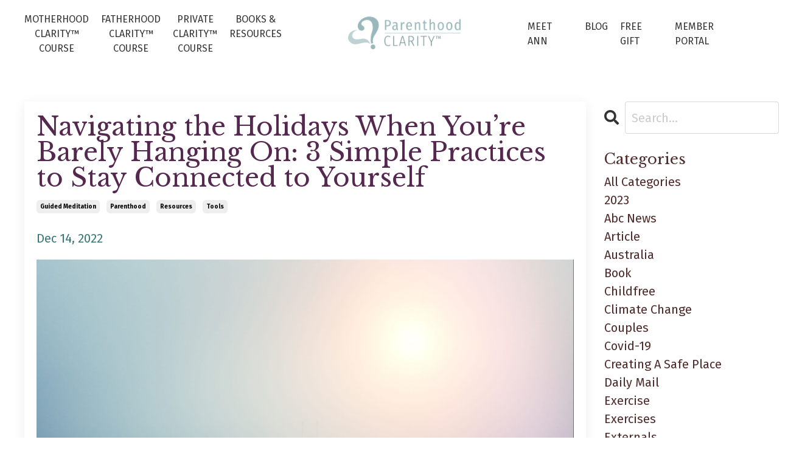

--- FILE ---
content_type: text/html; charset=utf-8
request_url: https://www.motherhoodisitforme.com/blog/navigating-the-holidays-when-you-re-barely-hanging-on-3-simple-practices-to-stay-connected-to-yourself
body_size: 10378
content:
<!doctype html>
<html lang="en">
  <head>
    
              <meta name="csrf-param" content="authenticity_token">
              <meta name="csrf-token" content="d9LBHWfU9/v6H8uCvVQVfGmmfMgq6aa8Gvo2N3qpAD7wW40dM+TPgVhjRzVCo9MlbF55sLmuIG8oC0xA+HTEnw==">
            
    <title>
      
        Navigating the Holidays When You’re Barely Hanging On: 3 Simple Practices to Stay Connected to Yourself
      
    </title>
    <meta charset="utf-8" />
    <meta http-equiv="x-ua-compatible" content="ie=edge, chrome=1">
    <meta name="viewport" content="width=device-width, initial-scale=1, shrink-to-fit=no">
    
    <meta property="og:type" content="website">
<meta property="og:url" content="https://www.motherhoodisitforme.com/blog/navigating-the-holidays-when-you-re-barely-hanging-on-3-simple-practices-to-stay-connected-to-yourself">
<meta name="twitter:card" content="summary_large_image">

<meta property="og:title" content="Navigating the Holidays When You’re Barely Hanging On: 3 Simple Practices to Stay Connected to Yourself">
<meta name="twitter:title" content="Navigating the Holidays When You’re Barely Hanging On: 3 Simple Practices to Stay Connected to Yourself">



<meta property="og:image" content="https://kajabi-storefronts-production.kajabi-cdn.com/kajabi-storefronts-production/file-uploads/blogs/2147505289/images/ded808c-a407-ff6d-62e-850d62c613b_iStock-497117606_2_.jpg">
<meta name="twitter:image" content="https://kajabi-storefronts-production.kajabi-cdn.com/kajabi-storefronts-production/file-uploads/blogs/2147505289/images/ded808c-a407-ff6d-62e-850d62c613b_iStock-497117606_2_.jpg">


    
      <link href="https://kajabi-storefronts-production.kajabi-cdn.com/kajabi-storefronts-production/themes/2150170949/settings_images/vIOSi2OeSXOdSHs3tNkI_Ann_Davidman_Logo_Heart_FA.png?v=2" rel="shortcut icon" />
    
    <link rel="canonical" href="https://www.motherhoodisitforme.com/blog/navigating-the-holidays-when-you-re-barely-hanging-on-3-simple-practices-to-stay-connected-to-yourself" />

    <!-- Google Fonts ====================================================== -->
    
      <link href="//fonts.googleapis.com/css?family=Fira+Sans:400,700,400italic,700italic|Libre+Baskerville:400,700,400italic,700italic" rel="stylesheet" type="text/css">
    

    <!-- Kajabi CSS ======================================================== -->
    <link rel="stylesheet" media="screen" href="https://kajabi-app-assets.kajabi-cdn.com/assets/core-0d125629e028a5a14579c81397830a1acd5cf5a9f3ec2d0de19efb9b0795fb03.css" />

    

    <link rel="stylesheet" href="https://use.fontawesome.com/releases/v5.15.2/css/all.css" crossorigin="anonymous">

    <link rel="stylesheet" media="screen" href="https://kajabi-storefronts-production.kajabi-cdn.com/kajabi-storefronts-production/themes/2150170949/assets/styles.css?1768002134118964" />

    <!-- Customer CSS ====================================================== -->
    <link rel="stylesheet" media="screen" href="https://kajabi-storefronts-production.kajabi-cdn.com/kajabi-storefronts-production/themes/2150170949/assets/overrides.css?1768002134118964" />
    <style>
  /* Custom CSS Added Via Theme Settings */
  /* CSS Overrides go here */
</style>


    <!-- Kajabi Editor Only CSS ============================================ -->
    

    <!-- Header hook ======================================================= -->
    <link rel="alternate" type="application/rss+xml" title="Blog" href="https://www.motherhoodisitforme.com/blog.rss" /><script type="text/javascript">
  var Kajabi = Kajabi || {};
</script>
<script type="text/javascript">
  Kajabi.currentSiteUser = {
    "id" : "-1",
    "type" : "Guest",
    "contactId" : "",
  };
</script>
<script type="text/javascript">
  Kajabi.theme = {
    activeThemeName: "Emilia",
    previewThemeId: null,
    editor: false
  };
</script>
<meta name="turbo-prefetch" content="false">
<!-- Google tag (gtag.js) -->
<script async src="https://www.googletagmanager.com/gtag/js?id=AW-10880932877"></script>
<script>
  window.dataLayer = window.dataLayer || [];
  function gtag(){dataLayer.push(arguments);}
  gtag('js', new Date());
  gtag('config', 'AW-10880932877');
</script>
<!-- Hotjar Tracking Code for Ann Davidman, MFT -->
<script>
    (function(h,o,t,j,a,r){
        h.hj=h.hj||function(){(h.hj.q=h.hj.q||[]).push(arguments)};
        h._hjSettings={hjid:5171138,hjsv:6};
        a=o.getElementsByTagName('head')[0];
        r=o.createElement('script');r.async=1;
        r.src=t+h._hjSettings.hjid+j+h._hjSettings.hjsv;
        a.appendChild(r);
    })(window,document,'https://static.hotjar.com/c/hotjar-','.js?sv=');
</script><script async src="https://www.googletagmanager.com/gtag/js?id=G-XCV066PE7Z"></script>
<script>
  window.dataLayer = window.dataLayer || [];
  function gtag(){dataLayer.push(arguments);}
  gtag('js', new Date());
  gtag('config', 'G-XCV066PE7Z');
</script>
<style type="text/css">
  #editor-overlay {
    display: none;
    border-color: #2E91FC;
    position: absolute;
    background-color: rgba(46,145,252,0.05);
    border-style: dashed;
    border-width: 3px;
    border-radius: 3px;
    pointer-events: none;
    cursor: pointer;
    z-index: 10000000000;
  }
  .editor-overlay-button {
    color: white;
    background: #2E91FC;
    border-radius: 2px;
    font-size: 13px;
    margin-inline-start: -24px;
    margin-block-start: -12px;
    padding-block: 3px;
    padding-inline: 10px;
    text-transform:uppercase;
    font-weight:bold;
    letter-spacing:1.5px;

    left: 50%;
    top: 50%;
    position: absolute;
  }
</style>
<script src="https://kajabi-app-assets.kajabi-cdn.com/vite/assets/track_analytics-999259ad.js" crossorigin="anonymous" type="module"></script><link rel="modulepreload" href="https://kajabi-app-assets.kajabi-cdn.com/vite/assets/stimulus-576c66eb.js" as="script" crossorigin="anonymous">
<link rel="modulepreload" href="https://kajabi-app-assets.kajabi-cdn.com/vite/assets/track_product_analytics-9c66ca0a.js" as="script" crossorigin="anonymous">
<link rel="modulepreload" href="https://kajabi-app-assets.kajabi-cdn.com/vite/assets/stimulus-e54d982b.js" as="script" crossorigin="anonymous">
<link rel="modulepreload" href="https://kajabi-app-assets.kajabi-cdn.com/vite/assets/trackProductAnalytics-3d5f89d8.js" as="script" crossorigin="anonymous">      <script type="text/javascript">
        if (typeof (window.rudderanalytics) === "undefined") {
          !function(){"use strict";window.RudderSnippetVersion="3.0.3";var sdkBaseUrl="https://cdn.rudderlabs.com/v3"
          ;var sdkName="rsa.min.js";var asyncScript=true;window.rudderAnalyticsBuildType="legacy",window.rudderanalytics=[]
          ;var e=["setDefaultInstanceKey","load","ready","page","track","identify","alias","group","reset","setAnonymousId","startSession","endSession","consent"]
          ;for(var n=0;n<e.length;n++){var t=e[n];window.rudderanalytics[t]=function(e){return function(){
          window.rudderanalytics.push([e].concat(Array.prototype.slice.call(arguments)))}}(t)}try{
          new Function('return import("")'),window.rudderAnalyticsBuildType="modern"}catch(a){}
          if(window.rudderAnalyticsMount=function(){
          "undefined"==typeof globalThis&&(Object.defineProperty(Object.prototype,"__globalThis_magic__",{get:function get(){
          return this},configurable:true}),__globalThis_magic__.globalThis=__globalThis_magic__,
          delete Object.prototype.__globalThis_magic__);var e=document.createElement("script")
          ;e.src="".concat(sdkBaseUrl,"/").concat(window.rudderAnalyticsBuildType,"/").concat(sdkName),e.async=asyncScript,
          document.head?document.head.appendChild(e):document.body.appendChild(e)
          },"undefined"==typeof Promise||"undefined"==typeof globalThis){var d=document.createElement("script")
          ;d.src="https://polyfill-fastly.io/v3/polyfill.min.js?version=3.111.0&features=Symbol%2CPromise&callback=rudderAnalyticsMount",
          d.async=asyncScript,document.head?document.head.appendChild(d):document.body.appendChild(d)}else{
          window.rudderAnalyticsMount()}window.rudderanalytics.load("2apYBMHHHWpiGqicceKmzPebApa","https://kajabiaarnyhwq.dataplane.rudderstack.com",{})}();
        }
      </script>
      <script type="text/javascript">
        if (typeof (window.rudderanalytics) !== "undefined") {
          rudderanalytics.page({"account_id":"2147556570","site_id":"2147567692"});
        }
      </script>
      <script type="text/javascript">
        if (typeof (window.rudderanalytics) !== "undefined") {
          (function () {
            function AnalyticsClickHandler (event) {
              const targetEl = event.target.closest('a') || event.target.closest('button');
              if (targetEl) {
                rudderanalytics.track('Site Link Clicked', Object.assign(
                  {"account_id":"2147556570","site_id":"2147567692"},
                  {
                    link_text: targetEl.textContent.trim(),
                    link_href: targetEl.href,
                    tag_name: targetEl.tagName,
                  }
                ));
              }
            };
            document.addEventListener('click', AnalyticsClickHandler);
          })();
        }
      </script>
<script>
!function(f,b,e,v,n,t,s){if(f.fbq)return;n=f.fbq=function(){n.callMethod?
n.callMethod.apply(n,arguments):n.queue.push(arguments)};if(!f._fbq)f._fbq=n;
n.push=n;n.loaded=!0;n.version='2.0';n.agent='plkajabi';n.queue=[];t=b.createElement(e);t.async=!0;
t.src=v;s=b.getElementsByTagName(e)[0];s.parentNode.insertBefore(t,s)}(window,
                                                                      document,'script','https://connect.facebook.net/en_US/fbevents.js');


fbq('init', '561335411896868');
fbq('track', "PageView");</script>
<noscript><img height="1" width="1" style="display:none"
src="https://www.facebook.com/tr?id=561335411896868&ev=PageView&noscript=1"
/></noscript>
<meta name='site_locale' content='en'><style type="text/css">
  /* Font Awesome 4 */
  .fa.fa-twitter{
    font-family:sans-serif;
  }
  .fa.fa-twitter::before{
    content:"𝕏";
    font-size:1.2em;
  }

  /* Font Awesome 5 */
  .fab.fa-twitter{
    font-family:sans-serif;
  }
  .fab.fa-twitter::before{
    content:"𝕏";
    font-size:1.2em;
  }
</style>
<link rel="stylesheet" href="https://cdn.jsdelivr.net/npm/@kajabi-ui/styles@1.0.4/dist/kajabi_products/kajabi_products.css" />
<script type="module" src="https://cdn.jsdelivr.net/npm/@pine-ds/core@3.14.0/dist/pine-core/pine-core.esm.js"></script>
<script nomodule src="https://cdn.jsdelivr.net/npm/@pine-ds/core@3.14.0/dist/pine-core/index.esm.js"></script>


  </head>

  <style>
  body {
    
      
    
  }
</style>

  <body id="encore-theme" class="background-unrecognized">
    


    <div id="section-header" data-section-id="header">

<style>
  /* Default Header Styles */
  .header {
    
      background-color: #FFFFFF;
    
    font-size: 16px;
  }
  .header a,
  .header a.link-list__link,
  .header a.link-list__link:hover,
  .header a.social-icons__icon,
  .header .user__login a,
  .header .dropdown__item a,
  .header .dropdown__trigger:hover {
    color: #343434;
  }
  .header .dropdown__trigger {
    color: #343434 !important;
  }
  /* Mobile Header Styles */
  @media (max-width: 767px) {
    .header {
      
      font-size: 16px;
    }
    
    .header .hamburger__slices .hamburger__slice {
      
        background-color: ;
      
    }
    
      .header a.link-list__link, .dropdown__item a, .header__content--mobile {
        text-align: left;
      }
    
    .header--overlay .header__content--mobile  {
      padding-bottom: 20px;
    }
  }
  /* Sticky Styles */
  
</style>

<div class="hidden">
  
    
  
    
  
    
  
  
  
  
</div>

<header class="header header--static    header--close-on-scroll" kjb-settings-id="sections_header_settings_background_color">
  <div class="hello-bars">
    
      
    
      
    
      
    
  </div>
  
    <div class="header__wrap">
      <div class="header__content header__content--desktop background-unrecognized">
        <div class="container header__container media justify-content-center">
          
            
                <style>
@media (min-width: 768px) {
  #block-1663853192686 {
    text-align: center;
  }
} 
</style>

<div id="block-1663853192686" class="header__block header__switch-content header__block--menu stretch" kjb-settings-id="sections_header_blocks_1663853192686_settings_stretch">
  <div class="link-list justify-content-center" kjb-settings-id="sections_header_blocks_1663853192686_settings_menu">
  
    <a class="link-list__link" href="https://www.motherhoodisitforme.com/motherhoodclaritycourse" >MOTHERHOOD CLARITY™ COURSE</a>
  
    <a class="link-list__link" href="https://www.motherhoodisitforme.com/fatherhood-clarity-course" >FATHERHOOD CLARITY™ COURSE</a>
  
    <a class="link-list__link" href="https://www.motherhoodisitforme.com/private-clarity-course" >PRIVATE CLARITY™ COURSE</a>
  
    <a class="link-list__link" href="https://www.motherhoodisitforme.com/books" >BOOKS & RESOURCES</a>
  
</div>

</div>

              
          
            
                <style>
@media (min-width: 768px) {
  #block-1555988494486 {
    text-align: center;
  }
} 
</style>

<div id="block-1555988494486" class="header__block header__block--logo header__block--show header__switch-content stretch" kjb-settings-id="sections_header_blocks_1555988494486_settings_stretch">
  <style>
  #block-1555988494486 {
    line-height: 1;
  }
  #block-1555988494486 .logo__image {
    display: block;
    width: 200px;
  }
  #block-1555988494486 .logo__text {
    color: ;
  }
</style>

<a class="logo" href="/">
  
    
      <img class="logo__image" src="https://kajabi-storefronts-production.kajabi-cdn.com/kajabi-storefronts-production/file-uploads/themes/2150170949/settings_images/346635d-41d1-c8c1-2736-d1e36854582_AD_Parenthood_Clarity_Logo_FINAL.png" kjb-settings-id="sections_header_blocks_1555988494486_settings_logo" alt="Header Logo" />
    
  
</a>

</div>

              
          
            
                <style>
@media (min-width: 768px) {
  #block-1663853666947 {
    text-align: left;
  }
} 
</style>

<div id="block-1663853666947" class="header__block header__switch-content header__block--menu stretch" kjb-settings-id="sections_header_blocks_1663853666947_settings_stretch">
  <div class="link-list justify-content-left" kjb-settings-id="sections_header_blocks_1663853666947_settings_menu">
  
    <a class="link-list__link" href="https://www.motherhoodisitforme.com/meet-ann" >MEET ANN</a>
  
    <a class="link-list__link" href="https://www.motherhoodisitforme.com/blog" >BLOG</a>
  
    <a class="link-list__link" href="https://www.motherhoodisitforme.com/sign-up-for-our-emails" >FREE GIFT</a>
  
    <a class="link-list__link" href="https://www.motherhoodisitforme.com/login" >MEMBER PORTAL</a>
  
</div>

</div>

              
          
          
            <div class="hamburger hidden--desktop" kjb-settings-id="sections_header_settings_hamburger_color">
              <div class="hamburger__slices">
                <div class="hamburger__slice hamburger--slice-1"></div>
                <div class="hamburger__slice hamburger--slice-2"></div>
                <div class="hamburger__slice hamburger--slice-3"></div>
                <div class="hamburger__slice hamburger--slice-4"></div>
              </div>
            </div>
          
        </div>
      </div>
      <div class="header__content header__content--mobile">
        <div class="header__switch-content header__spacer"></div>
      </div>
    </div>
  
</header>

</div>
    <main>
      <div data-dynamic-sections=blog_post><div id="section-1599688991346" data-section-id="1599688991346"><style>
  
  .blog-post-body {
    background-color: ;
  }
  .blog-post-body .sizer {
    padding-top: 40px;
    padding-bottom: 40px;
  }
  .blog-post-body .container {
    max-width: calc(1260px + 10px + 10px);
    padding-right: 10px;
    padding-left: 10px;
  }
  .blog-post-body__panel {
    background-color: #ffffff;
    border-color: ;
    border-radius: 4px;
    border-style: none;
    border-width: 25px ;
  }
  .blog-post-body__title {
    color:  !important;
  }
  .blog-post-body__date {
    color: ;
  }
  .tag {
    color: ;
    background-color: ;
  }
  .tag:hover {
    color: ;
    background-color: ;
  }
  .blog-post-body__content {
    color: ;
  }
  @media (min-width: 768px) {
    
    .blog-post-body .sizer {
      padding-top: 40px;
      padding-bottom: 40px;
    }
    .blog-post-body .container {
      max-width: calc(1260px + 0px + 40px);
      padding-right: 0px;
      padding-left: 40px;
    }
  }
</style>

<section class="blog-post-body " kjb-settings-id="sections_1599688991346_settings_background_color">
  <div class="sizer">
    
    <div class="container">
      <div class="row">
        
          <div class="col-lg-9">
        
          
            <div class="blog-post-body__panel box-shadow-medium background-light">
          
            
            <div class="blog-post-body__info">
              <h1 class="blog-post-body__title">Navigating the Holidays When You’re Barely Hanging On: 3 Simple Practices to Stay Connected to Yourself</h1>
              
                <span class="blog-post-body__tags" kjb-settings-id="sections_1599688991346_settings_show_tags">
                  
                    
                      <a class="tag" href="https://www.motherhoodisitforme.com/blog?tag=guided+meditation">guided meditation</a>
                    
                      <a class="tag" href="https://www.motherhoodisitforme.com/blog?tag=parenthood">parenthood</a>
                    
                      <a class="tag" href="https://www.motherhoodisitforme.com/blog?tag=resources">resources</a>
                    
                      <a class="tag" href="https://www.motherhoodisitforme.com/blog?tag=tools">tools</a>
                    
                  
                </span>
              
              
                <span class="blog-post-body__date" kjb-settings-id="sections_1599688991346_settings_show_date">Dec 14, 2022</span>
              
              
            </div>
            
              <div class="blog-post-body__media">
  
  
  
    
      <img src="https://kajabi-storefronts-production.kajabi-cdn.com/kajabi-storefronts-production/file-uploads/blogs/2147505289/images/ded808c-a407-ff6d-62e-850d62c613b_iStock-497117606_2_.jpg" alt="" />
    
  


</div>

            
            <div class="blog-post-body__content">
              <p><span style="font-weight: 400;">For many, this time of year feels exhilarating, exciting, rich, and full.&nbsp;</span></p>
<p><span style="font-weight: 400;">It&rsquo;s a time to reflect on and appreciate all you have.&nbsp;</span></p>
<p><span style="font-weight: 400;">Yet, if you&rsquo;re feeling fraught with the indecision of parenthood vs. remaining childfree, everything can feel more complex&hellip;&nbsp;</span></p>
<p><span style="font-weight: 400;">A simple request can feel intrusive. Answering a question can feel like you&rsquo;re giving more than you have to give.&nbsp;</span></p>
<p><span style="font-weight: 400;">When you&rsquo;re struggling, how can you hold on to what is true for you in the face of strong personalities and other people&rsquo;s judgments and opinions &mdash;&nbsp; when you can barely stay connected to yourself?&nbsp;</span></p>
<p><span style="font-weight: 400;">What if you&rsquo;re barely hanging on, or feeling depleted, or just down and out &mdash; and don&rsquo;t know how you&rsquo;re going to get through the next month in the face of other people&rsquo;s positive cheerfulness?&nbsp;</span></p>
<p><span style="font-weight: 400;">Many people try to fake feeling good or happy because it feels easier than setting a new boundary or facing the truth that you&rsquo;re not feeling so great this year.&nbsp;</span></p>
<p><span style="font-weight: 400;">The truth is, although the learning curve may hurt, </span><i><span style="font-weight: 400;">developing healthy boundaries</span></i><span style="font-weight: 400;"> is easier in the long run. I&rsquo;m here to help.</span></p>
<p>&nbsp;</p>
<h2 style="text-align: center;"><b>3 Practices to Stay Connected to Yourself<br /><br /></b></h2>
<p><b>1. Visualize yourself standing tall with a thick boundary drawn around the edges of you.&nbsp;</b></p>
<p><b><br /></b>Pick a color that feels good to you. Now close your eyes and really see yourself protected within that thick line drawn around you. <br /><br />Notice how nothing can get through or cross that thick line unless invited in by you. You are the manager in charge of who gets in. Whether you&rsquo;re able to do this or not, just <i><span style="font-weight: 400;">trying</span></i><span style="font-weight: 400;"> to see the image will help.&nbsp;<br /><br /></span>Having healthy boundaries means you know you&rsquo;re a separate human being from others. You want to be able to feel the point at which you end, and another person begins. Even if the people whom you&rsquo;ve felt merged with do not have healthy boundaries, you can still maintain them for yourself.&nbsp;</p>
<p>&nbsp;</p>
<p><b>2. Make a list of everything good about you.</b><span style="font-weight: 400;"> Read it out loud starting with the phrase, &ldquo;The following is absolutely true about me.&rdquo;&nbsp;<br /><br /></span>Part two of this list can include everything you wish you knew or felt about yourself. Begin reading that part of the list out loud, starting with the phrase, &ldquo;I desire to know the truth about the following&hellip;&rdquo; <br /><br />This list will help you identify where you might feel more vulnerable in the face of other people telling you what you should know or should do. This is where you want to take extra care of yourself.&nbsp;</p>
<p><span style="font-weight: 400;">&nbsp;</span></p>
<p><b>3. Have your response ready.</b></p>
<p>Of course, real-life interactions never allow us to stick to a script. Yet, it can be very helpful to reflect on how you&rsquo;ll respond to difficult questions during holiday gatherings. You can even practice in the mirror if you&rsquo;d like!<br /><br />For example, it&rsquo;s always okay to tell someone &ldquo;I&rsquo;m not available to have this discussion with you right now.&rdquo; Or&hellip;<br /><br /><b>Them: </b><span style="font-weight: 400;">&ldquo;When are you going to have kids? You would be a great mom/parent.&rdquo;<br /><br /></span><b>You:</b><span style="font-weight: 400;"> &ldquo;I hear you and I know you are trying to be helpful. Right now, your encouragement is not helpful to me. I am not available for this conversation. I promise to let you know when I want to hear all your thoughts about whether I should become a mom or not. The soonest I'll be available for this conversation will be next February or April or never, if then. The most helpful thing you can do for me right now is to say to me, &lsquo;I trust you'll sort out what is best for you. I'm here for you if you need my help.&rsquo;&rdquo;<br /><br /></span>When people are persistent, you might need to be a bit firmer.<br /><br /><b>You: </b><span style="font-weight: 400;">&ldquo;I need you to stop asking me about children. I do not want to discuss this with you right now.&rdquo; (You&rsquo;ll likely need to repeat this many times. </span><i><span style="font-weight: 400;">Repetition</span></i><span style="font-weight: 400;"> is the key here, not escalation.)&nbsp;</span></p>
<p><span style="font-weight: 400;">Having healthy boundaries in place means you&rsquo;ll need to grow the muscle of tolerating other people&rsquo;s disappointment. If necessary, you&rsquo;ll want to be able to say, &ldquo;I don&rsquo;t see it that way,&rdquo; or &ldquo;I respectfully disagree with you.&rdquo;&nbsp;</span></p>
<p><span style="font-weight: 400;">No one automatically deserves to know where you stand regarding choices you&rsquo;ve made, or are about to make, regarding children or living childfree. Certainly, it&rsquo;s your prerogative to share whatever you&rsquo;d like to share and with whom.&nbsp;</span></p>
<p><span style="font-weight: 400;">While this time of year can be difficult, please know you&rsquo;re not alone.&nbsp;</span></p>
<p><span style="font-weight: 400;">This holiday season and always, the most important practice of all is trusting your inner guidance. When your gut is tied into knots or you have an uneasy feeling in your body, it&rsquo;s trying to tell you something. </span><i><span style="font-weight: 400;">Listen to it.&nbsp;</span></i></p>
<p><span style="font-weight: 400;">Wishing you peace and healthy boundaries this holiday season and beyond.</span></p>
            </div>
            
            
            

          
            </div>
          
        </div>
        <style>
   .sidebar__panel {
     background-color: #ffffff;
     border-color: ;
     border-radius: 4px;
     border-style: none;
     border-width: 25px ;
   }
</style>

<div class="col-lg-3    ">
  <div class="sidebar" kjb-settings-id="sections_1599688991346_settings_show_sidebar">
    
      
        <div class="sidebar__block">
          
              <style>
  .sidebar-search__icon i {
    color: ;
  }
  .sidebar-search--1600295460576 ::-webkit-input-placeholder {
    color: ;
  }
  .sidebar-search--1600295460576 ::-moz-placeholder {
    color: ;
  }
  .sidebar-search--1600295460576 :-ms-input-placeholder {
    color: ;
  }
  .sidebar-search--1600295460576 :-moz-placeholder {
    color: ;
  }
  .sidebar-search--1600295460576 .sidebar-search__input {
    color: ;
  }
</style>

<div class="sidebar-search sidebar-search--1600295460576" kjb-settings-id="sections_1599688991346_blocks_1600295460576_settings_search_text">
  <form class="sidebar-search__form" action="/blog/search" method="get" role="search">
    <span class="sidebar-search__icon"><i class="fa fa-search"></i></span>
    <input class="form-control sidebar-search__input" type="search" name="q" placeholder="Search...">
  </form>
</div>

            
        </div>
      
        <div class="sidebar__block">
          
              <style>
  .sidebar-categories--1600295464514 {
    text-align: left;
  }
  .sidebar-categories--1600295464514 .sidebar-categories__title {
    color: #502c2c;
  }
  .sidebar-categories--1600295464514 .sidebar-categories__select {
    color: #502c2c !important;
  }
  .sidebar-categories--1600295464514 .sidebar-categories__link {
    color: #502c2c;
  }
  .sidebar-categories--1600295464514 .sidebar-categories__tag {
    color: #502c2c;
  }
</style>

<div class="sidebar-categories sidebar-categories--1600295464514">
  <p class="h5 sidebar-categories__title" kjb-settings-id="sections_1599688991346_blocks_1600295464514_settings_heading">Categories</p>
  
    <a class="sidebar-categories__link" href="/blog" kjb-settings-id="sections_1599688991346_blocks_1600295464514_settings_all_tags">All Categories</a>
    
      
        <a class="sidebar-categories__tag" href="https://www.motherhoodisitforme.com/blog?tag=2023">2023</a>
      
    
      
        <a class="sidebar-categories__tag" href="https://www.motherhoodisitforme.com/blog?tag=abc+news">abc news</a>
      
    
      
        <a class="sidebar-categories__tag" href="https://www.motherhoodisitforme.com/blog?tag=article">article</a>
      
    
      
        <a class="sidebar-categories__tag" href="https://www.motherhoodisitforme.com/blog?tag=australia">australia</a>
      
    
      
        <a class="sidebar-categories__tag" href="https://www.motherhoodisitforme.com/blog?tag=book">book</a>
      
    
      
        <a class="sidebar-categories__tag" href="https://www.motherhoodisitforme.com/blog?tag=childfree">childfree</a>
      
    
      
        <a class="sidebar-categories__tag" href="https://www.motherhoodisitforme.com/blog?tag=climate+change">climate change</a>
      
    
      
        <a class="sidebar-categories__tag" href="https://www.motherhoodisitforme.com/blog?tag=couples">couples</a>
      
    
      
        <a class="sidebar-categories__tag" href="https://www.motherhoodisitforme.com/blog?tag=covid-19">covid-19</a>
      
    
      
        <a class="sidebar-categories__tag" href="https://www.motherhoodisitforme.com/blog?tag=creating+a+safe+place">creating a safe place</a>
      
    
      
        <a class="sidebar-categories__tag" href="https://www.motherhoodisitforme.com/blog?tag=daily+mail">daily mail</a>
      
    
      
        <a class="sidebar-categories__tag" href="https://www.motherhoodisitforme.com/blog?tag=exercise">exercise</a>
      
    
      
        <a class="sidebar-categories__tag" href="https://www.motherhoodisitforme.com/blog?tag=exercises">exercises</a>
      
    
      
        <a class="sidebar-categories__tag" href="https://www.motherhoodisitforme.com/blog?tag=externals">externals</a>
      
    
      
        <a class="sidebar-categories__tag" href="https://www.motherhoodisitforme.com/blog?tag=fatherhood">fatherhood</a>
      
    
      
        <a class="sidebar-categories__tag" href="https://www.motherhoodisitforme.com/blog?tag=fatherhood+clarity+course">fatherhood clarity course</a>
      
    
      
        <a class="sidebar-categories__tag" href="https://www.motherhoodisitforme.com/blog?tag=fatherly">fatherly</a>
      
    
      
        <a class="sidebar-categories__tag" href="https://www.motherhoodisitforme.com/blog?tag=fear">fear</a>
      
    
      
        <a class="sidebar-categories__tag" href="https://www.motherhoodisitforme.com/blog?tag=features">features</a>
      
    
      
        <a class="sidebar-categories__tag" href="https://www.motherhoodisitforme.com/blog?tag=forging+a+path">forging a path</a>
      
    
      
        <a class="sidebar-categories__tag" href="https://www.motherhoodisitforme.com/blog?tag=gender+identity">gender identity</a>
      
    
      
        <a class="sidebar-categories__tag" href="https://www.motherhoodisitforme.com/blog?tag=guided+imagery">guided imagery</a>
      
    
      
        <a class="sidebar-categories__tag" href="https://www.motherhoodisitforme.com/blog?tag=guided+meditation">guided meditation</a>
      
    
      
        <a class="sidebar-categories__tag" href="https://www.motherhoodisitforme.com/blog?tag=guided+visualization">guided visualization</a>
      
    
      
        <a class="sidebar-categories__tag" href="https://www.motherhoodisitforme.com/blog?tag=helloflo">helloflo</a>
      
    
      
        <a class="sidebar-categories__tag" href="https://www.motherhoodisitforme.com/blog?tag=indecision">indecision</a>
      
    
      
        <a class="sidebar-categories__tag" href="https://www.motherhoodisitforme.com/blog?tag=inews">inews</a>
      
    
      
        <a class="sidebar-categories__tag" href="https://www.motherhoodisitforme.com/blog?tag=inner+self">inner self</a>
      
    
      
        <a class="sidebar-categories__tag" href="https://www.motherhoodisitforme.com/blog?tag=interview">interview</a>
      
    
      
        <a class="sidebar-categories__tag" href="https://www.motherhoodisitforme.com/blog?tag=lifehacker">lifehacker</a>
      
    
      
        <a class="sidebar-categories__tag" href="https://www.motherhoodisitforme.com/blog?tag=mantra">mantra</a>
      
    
      
        <a class="sidebar-categories__tag" href="https://www.motherhoodisitforme.com/blog?tag=meditation">meditation</a>
      
    
      
        <a class="sidebar-categories__tag" href="https://www.motherhoodisitforme.com/blog?tag=mel+magazine">mel magazine</a>
      
    
      
        <a class="sidebar-categories__tag" href="https://www.motherhoodisitforme.com/blog?tag=mentorship">mentorship</a>
      
    
      
        <a class="sidebar-categories__tag" href="https://www.motherhoodisitforme.com/blog?tag=mother%27s+day">mother's day</a>
      
    
      
        <a class="sidebar-categories__tag" href="https://www.motherhoodisitforme.com/blog?tag=motherhood">motherhood</a>
      
    
      
        <a class="sidebar-categories__tag" href="https://www.motherhoodisitforme.com/blog?tag=motherhood+clarity+course">motherhood clarity course</a>
      
    
      
        <a class="sidebar-categories__tag" href="https://www.motherhoodisitforme.com/blog?tag=new+york+times">new york times</a>
      
    
      
        <a class="sidebar-categories__tag" href="https://www.motherhoodisitforme.com/blog?tag=pandemic">pandemic</a>
      
    
      
        <a class="sidebar-categories__tag" href="https://www.motherhoodisitforme.com/blog?tag=parenthood">parenthood</a>
      
    
      
        <a class="sidebar-categories__tag" href="https://www.motherhoodisitforme.com/blog?tag=peace+and+calm">peace and calm</a>
      
    
      
        <a class="sidebar-categories__tag" href="https://www.motherhoodisitforme.com/blog?tag=podcast">podcast</a>
      
    
      
        <a class="sidebar-categories__tag" href="https://www.motherhoodisitforme.com/blog?tag=put+aside+your+externals">put aside your externals</a>
      
    
      
        <a class="sidebar-categories__tag" href="https://www.motherhoodisitforme.com/blog?tag=refinery29">refinery29</a>
      
    
      
        <a class="sidebar-categories__tag" href="https://www.motherhoodisitforme.com/blog?tag=resolution">resolution</a>
      
    
      
        <a class="sidebar-categories__tag" href="https://www.motherhoodisitforme.com/blog?tag=resources">resources</a>
      
    
      
        <a class="sidebar-categories__tag" href="https://www.motherhoodisitforme.com/blog?tag=seeking+clarity">seeking clarity</a>
      
    
      
        <a class="sidebar-categories__tag" href="https://www.motherhoodisitforme.com/blog?tag=sheknows">sheknows</a>
      
    
      
        <a class="sidebar-categories__tag" href="https://www.motherhoodisitforme.com/blog?tag=sierra">sierra</a>
      
    
      
        <a class="sidebar-categories__tag" href="https://www.motherhoodisitforme.com/blog?tag=stephanie+takyi">stephanie takyi</a>
      
    
      
        <a class="sidebar-categories__tag" href="https://www.motherhoodisitforme.com/blog?tag=tips">tips</a>
      
    
      
        <a class="sidebar-categories__tag" href="https://www.motherhoodisitforme.com/blog?tag=tools">tools</a>
      
    
      
        <a class="sidebar-categories__tag" href="https://www.motherhoodisitforme.com/blog?tag=vox">vox</a>
      
    
      
        <a class="sidebar-categories__tag" href="https://www.motherhoodisitforme.com/blog?tag=washington+post">washington post</a>
      
    
      
        <a class="sidebar-categories__tag" href="https://www.motherhoodisitforme.com/blog?tag=womenshistorymonth">womenshistorymonth</a>
      
    
  
</div>

            
        </div>
      
        <div class="sidebar__block">
          
              <style>
  .sidebar-recent-posts--1665067157090 {
    text-align: left;
  }
  .sidebar-recent-posts--1665067157090 .sidebar-recent-posts__heading {
    color: ;
  }
  .sidebar-recent-posts--1665067157090 .sidebar-recent-posts__title {
    color: ;
  }
  .sidebar-recent-posts--1665067157090 .tag {
    color: ;
    background-color: ;
  }
  .sidebar-recent-posts--1665067157090 .sidebar-recent-posts__date {
    color: ;
  }
</style>


<div class="sidebar-recent-posts sidebar-recent-posts--1665067157090">
  <p class="h5 sidebar-recent-posts__heading" kjb-settings-id="sections_1599688991346_blocks_1665067157090_settings_heading">Recent Posts</p>
  
    <div class="sidebar-recent-posts__item">
      <a class="h6 sidebar-recent-posts__title" href="/blog/how-to-stay-connected-to-yourself-as-you-navigate-the-holidays-plus-tips-on-how-to-respond-to-questions-about-parenthood">How to Stay Connected to Yourself as You Navigate The Holidays (Plus Tips on How to Respond to Questions About Parenthood)</a>
      
        <div class="sidebar-recent-posts__tags" kjb-settings-id="sections_1599688991346_blocks_1665067157090_settings_show_tags">
          
        </div>
      
      
        <span class="sidebar-recent-posts__date" kjb-settings-id="sections_1599688991346_blocks_1665067157090_settings_show_date">Nov 12, 2025</span>
      
    </div>
  
    <div class="sidebar-recent-posts__item">
      <a class="h6 sidebar-recent-posts__title" href="/blog/undecided-about-whether-to-become-a-parent-or-live-childfree-br-a-mentor-a-safe-space-can-help">Undecided About Whether to Become a Parent or Live Childfree? A Mentor + A Safe Space Can Help</a>
      
        <div class="sidebar-recent-posts__tags" kjb-settings-id="sections_1599688991346_blocks_1665067157090_settings_show_tags">
          
        </div>
      
      
        <span class="sidebar-recent-posts__date" kjb-settings-id="sections_1599688991346_blocks_1665067157090_settings_show_date">Aug 20, 2025</span>
      
    </div>
  
    <div class="sidebar-recent-posts__item">
      <a class="h6 sidebar-recent-posts__title" href="/blog/create-a-place-of-inner-serenity-with-ann-s-guided-visualization">Create a Place of Inner Serenity With Ann’s Guided Visualization</a>
      
        <div class="sidebar-recent-posts__tags" kjb-settings-id="sections_1599688991346_blocks_1665067157090_settings_show_tags">
          
        </div>
      
      
        <span class="sidebar-recent-posts__date" kjb-settings-id="sections_1599688991346_blocks_1665067157090_settings_show_date">Aug 05, 2025</span>
      
    </div>
  
</div>

            
        </div>
      
    
  </div>
</div>

      </div>
    </div>
  </div>
</section>

</div></div>
    </main>
    <div id="section-footer" data-section-id="footer">
<style>
  .footer {
    background-color: #ffffff;
  }
  .footer, .footer__block {
    font-size: 16px;
    color: #55294f;
  }
  .footer .logo__text {
    color: ;
  }
  .footer .link-list__links {
    width: 100%;
  }
  .footer a.link-list__link {
    color: #55294f;
  }
  .footer .link-list__link:hover {
    color: #55294f;
  }
  .copyright {
    color: #55294f;
  }
  @media (min-width: 768px) {
    .footer, .footer__block {
      font-size: 18px;
    }
  }
  .powered-by a {
    color: #ffffff !important;
  }
  
    .powered-by {
      text-align: center;
      padding-top: 0;
    }
  
</style>

<footer class="footer footer--stacked  background-light  " kjb-settings-id="sections_footer_settings_background_color">
  <div class="footer__content">
    <div class="container footer__container media">
      
        
            <div id="block-1663871671157" class="footer__block ">
  <span class="copyright" kjb-settings-id="sections_footer_blocks_1663871671157_settings_copyright" role="presentation">
  &copy; 2026 Ann Davidman
</span>

</div>

          
      
        
            




<style>
  /* flush setting */
  
  
  /* margin settings */
  #block-1665095981936, [data-slick-id="1665095981936"] {
    margin-top: 0px;
    margin-right: 0px;
    margin-bottom: 0px;
    margin-left: 0px;
  }
  #block-1665095981936 .block, [data-slick-id="1665095981936"] .block {
    /* border settings */
    border: 4px  black;
    border-radius: 4px;
    

    /* background color */
    
      background-color: ;
    
    /* default padding for mobile */
    
      padding: 20px;
    
    
      padding: 20px;
    
    
      
        padding: 20px;
      
    
    /* mobile padding overrides */
    
    
      padding-top: 0px;
    
    
      padding-right: 0px;
    
    
      padding-bottom: 0px;
    
    
      padding-left: 0px;
    
  }

  @media (min-width: 768px) {
    /* desktop margin settings */
    #block-1665095981936, [data-slick-id="1665095981936"] {
      margin-top: 0px;
      margin-right: 0px;
      margin-bottom: 0px;
      margin-left: 0px;
    }
    #block-1665095981936 .block, [data-slick-id="1665095981936"] .block {
      /* default padding for desktop  */
      
        padding: 30px;
      
      
        
          padding: 30px;
        
      
      /* desktop padding overrides */
      
      
        padding-top: 0px;
      
      
        padding-right: 0px;
      
      
        padding-bottom: 0px;
      
      
        padding-left: 0px;
      
    }
  }
  /* mobile text align */
  @media (max-width: 767px) {
    #block-1665095981936, [data-slick-id="1665095981936"] {
      text-align: center;
    }
  }
</style>



<div
  id="block-1665095981936"
  class="
  block-type--link_list
  text-left
  col-
  
  
  
  
  "
  
  data-reveal-event=""
  data-reveal-offset=""
  data-reveal-units=""
  
    kjb-settings-id="sections_footer_blocks_1665095981936_settings_width"
    >
  <div class="block
    box-shadow-
    "
    
      data-aos="-"
      data-aos-delay=""
      data-aos-duration=""
    
    >
    
    <style>
  #block-1665095981936 .link-list__title {
    color: ;
  }
  #block-1665095981936 .link-list__link {
    color: ;
  }
</style>



<div class="link-list link-list--row link-list--desktop-left link-list--mobile-center">
  
  <div class="link-list__links" kjb-settings-id="sections_footer_blocks_1665095981936_settings_menu">
    
      <a class="link-list__link" href="https://themotherhoodclaritycourse.mykajabi.com/mediainquiry"  target="_blank" rel="noopener" >Media Inquiries</a>
    
      <a class="link-list__link" href="https://themotherhoodclaritycourse.mykajabi.com/contactform"  target="_blank" rel="noopener" >Contact</a>
    
      <a class="link-list__link" href="https://themotherhoodclaritycourse.mykajabi.com/privacypolicy"  target="_blank" rel="noopener" >Disclaimer & Privacy Policy</a>
    
      <a class="link-list__link" href="https://www.motherhoodisitforme.com/sign-up-for-our-emails"  target="_blank" rel="noopener" >Free Gift </a>
    
  </div>
</div>

  </div>
</div>


          
      
    </div>
    
  <aside class="powered-by background-light">
    <div class="container">
      <a target="_blank" rel="nofollow noopener" href="https://app.kajabi.com/r/YBahuceh?powered_by=true">Powered by Kajabi</a>
    </div>
  </aside>


  </div>

</footer>

</div>
    <div id="section-exit_pop" data-section-id="exit_pop"><style>
  #exit-pop .modal__content {
    background: ;
  }
  
</style>






</div>
    <div id="section-two_step" data-section-id="two_step"><style>
  #two-step .modal__content {
    background: ;
  }
  
</style>

<div class="modal two-step" id="two-step" kjb-settings-id="sections_two_step_settings_two_step_edit">
  <div class="modal__content background-unrecognized">
    <div class="close-x">
      <div class="close-x__part"></div>
      <div class="close-x__part"></div>
    </div>
    <div class="modal__body row text- align-items-start justify-content-left">
      
         
              




<style>
  /* flush setting */
  
  
  /* margin settings */
  #block-1585757540189, [data-slick-id="1585757540189"] {
    margin-top: 0px;
    margin-right: 0px;
    margin-bottom: 0px;
    margin-left: 0px;
  }
  #block-1585757540189 .block, [data-slick-id="1585757540189"] .block {
    /* border settings */
    border: 4px none black;
    border-radius: 4px;
    

    /* background color */
    
    /* default padding for mobile */
    
    
    
    /* mobile padding overrides */
    
      padding: 0;
    
    
    
    
    
  }

  @media (min-width: 768px) {
    /* desktop margin settings */
    #block-1585757540189, [data-slick-id="1585757540189"] {
      margin-top: 0px;
      margin-right: 0px;
      margin-bottom: 0px;
      margin-left: 0px;
    }
    #block-1585757540189 .block, [data-slick-id="1585757540189"] .block {
      /* default padding for desktop  */
      
      
      /* desktop padding overrides */
      
        padding: 0;
      
      
      
      
      
    }
  }
  /* mobile text align */
  @media (max-width: 767px) {
    #block-1585757540189, [data-slick-id="1585757540189"] {
      text-align: ;
    }
  }
</style>



<div
  id="block-1585757540189"
  class="
  block-type--image
  text-
  col-12
  
  
  
  
  "
  
  data-reveal-event=""
  data-reveal-offset=""
  data-reveal-units=""
  
    kjb-settings-id="sections_two_step_blocks_1585757540189_settings_width"
    >
  <div class="block
    box-shadow-none
    "
    
      data-aos="-"
      data-aos-delay=""
      data-aos-duration=""
    
    >
    
    <style>
  #block-1585757540189 .block,
  [data-slick-id="1585757540189"] .block {
    display: flex;
    justify-content: flex-start;
  }
  #block-1585757540189 .image,
  [data-slick-id="1585757540189"] .image {
    width: 100%;
    overflow: hidden;
    
    border-radius: 4px;
    
  }
  #block-1585757540189 .image__image,
  [data-slick-id="1585757540189"] .image__image {
    width: 100%;
    
  }
  #block-1585757540189 .image__overlay,
  [data-slick-id="1585757540189"] .image__overlay {
    
      opacity: 0;
    
    background-color: #fff;
    border-radius: 4px;
    
  }
  
  #block-1585757540189 .image__overlay-text,
  [data-slick-id="1585757540189"] .image__overlay-text {
    color:  !important;
  }
  @media (min-width: 768px) {
    #block-1585757540189 .block,
    [data-slick-id="1585757540189"] .block {
        display: flex;
        justify-content: flex-start;
    }
    #block-1585757540189 .image__overlay,
    [data-slick-id="1585757540189"] .image__overlay {
      
        opacity: 0;
      
    }
    #block-1585757540189 .image__overlay:hover {
      opacity: 1;
    }
  }
  
</style>

<div class="image">
  
    
        <img class="image__image" src="https://kajabi-storefronts-production.kajabi-cdn.com/kajabi-storefronts-production/themes/2150170949/assets/placeholder.png?1768002134118964" kjb-settings-id="sections_two_step_blocks_1585757540189_settings_image" alt="" />
    
    
  
</div>

  </div>
</div>


            
      
         
              




<style>
  /* flush setting */
  
  
  /* margin settings */
  #block-1585757543890, [data-slick-id="1585757543890"] {
    margin-top: 0px;
    margin-right: 0px;
    margin-bottom: 0px;
    margin-left: 0px;
  }
  #block-1585757543890 .block, [data-slick-id="1585757543890"] .block {
    /* border settings */
    border: 4px none black;
    border-radius: 4px;
    

    /* background color */
    
    /* default padding for mobile */
    
    
    
    /* mobile padding overrides */
    
    
    
    
    
  }

  @media (min-width: 768px) {
    /* desktop margin settings */
    #block-1585757543890, [data-slick-id="1585757543890"] {
      margin-top: 0px;
      margin-right: 0px;
      margin-bottom: 0px;
      margin-left: 0px;
    }
    #block-1585757543890 .block, [data-slick-id="1585757543890"] .block {
      /* default padding for desktop  */
      
      
      /* desktop padding overrides */
      
      
      
      
      
    }
  }
  /* mobile text align */
  @media (max-width: 767px) {
    #block-1585757543890, [data-slick-id="1585757543890"] {
      text-align: center;
    }
  }
</style>



<div
  id="block-1585757543890"
  class="
  block-type--form
  text-center
  col-12
  
  
  
  
  "
  
  data-reveal-event=""
  data-reveal-offset=""
  data-reveal-units=""
  
    kjb-settings-id="sections_two_step_blocks_1585757543890_settings_width"
    >
  <div class="block
    box-shadow-none
    "
    
      data-aos="-"
      data-aos-delay=""
      data-aos-duration=""
    
    >
    
    








<style>
  #block-1585757543890 .form-btn {
    border-color: #502c2c;
    border-radius: 4px;
    background: #502c2c;
    color: #3a7777;
  }
  #block-1585757543890 .btn--outline {
    color: #502c2c;
    background: transparent;
  }
  #block-1585757543890 .disclaimer-text {
    font-size: 16px;
    margin-top: 1.25rem;
    margin-bottom: 0;
    color: #888;
  }
</style>



<div class="form">
  <div kjb-settings-id="sections_two_step_blocks_1585757543890_settings_text"><h4>Join Our Free Trial</h4>
<p>Get started today before this once in a lifetime opportunity expires.</p></div>
  
    
  
</div>

  </div>
</div>


          
      
    </div>
  </div>
</div>



</div>
    <!-- Javascripts ======================================================= -->
<script charset='ISO-8859-1' src='https://fast.wistia.com/assets/external/E-v1.js'></script>
<script charset='ISO-8859-1' src='https://fast.wistia.com/labs/crop-fill/plugin.js'></script>
<script src="https://kajabi-app-assets.kajabi-cdn.com/assets/encore_core-9ce78559ea26ee857d48a83ffa8868fa1d6e0743c6da46efe11250e7119cfb8d.js"></script>
<script src="https://kajabi-storefronts-production.kajabi-cdn.com/kajabi-storefronts-production/themes/2150170949/assets/scripts.js?1768002134118964"></script>



<!-- Customer JS ======================================================= -->
<script>
  /* Custom JS Added Via Theme Settings */
  /* Javascript code goes here */
</script>


  </body>
</html>

--- FILE ---
content_type: text/css; charset=utf-8
request_url: https://cdn.jsdelivr.net/npm/@kajabi-ui/styles@1.0.4/dist/kajabi_products/kajabi_products.css
body_size: 3403
content:
:root{--pine-border-width-none: 0px;--pine-border-width-thin: 1px;--pine-border-width-thick: 2px;--pine-border-width: var(--pine-border-width-thin);--pine-box-shadow-100: 0 1px 3px 0 rgba(0,0,0,.1), 0 1px 2px 0 rgba(0,0,0,.06);--pine-box-shadow-150: 0 4px 8px -2px rgba(0,0,0,.1), 0 2px 4px -2px rgba(0,0,0,.06);--pine-box-shadow-200: 0 12px 16px -4px rgba(0,0,0,.08), 0 4px 6px -2px rgba(0,0,0,.03);--pine-box-shadow-300: 0 20px 24px -4px rgba(0,0,0,.08), 0 8px 8px -4px rgba(0,0,0,.03);--pine-box-shadow-400: 0 24px 48px -12px rgba(0,0,0,.18);--pine-box-shadow-500: 0 32px 64px -12px rgba(0,0,0,.14);--pine-box-shadow-050: 0 1px 2px 0 rgba(0,0,0,.05);--pine-box-shadow: var(--pine-box-shadow-100);--pine-color-white: #ffffff;--pine-color-black: #000000;--pine-color-grey-100: #f8f8f8;--pine-color-grey-150: #f0f0f0;--pine-color-grey-200: #e4e4e4;--pine-color-grey-300: #d2d1d1;--pine-color-grey-400: #bbbab9;--pine-color-grey-500: #9b9a98;--pine-color-grey-600: #828180;--pine-color-grey-700: #6c6a69;--pine-color-grey-800: #4d4d4c;--pine-color-grey-900: #343332;--pine-color-grey-950: #1a1a19;--pine-color-grey-050: #fcfcfc;--pine-color-blue-100: #eff6ff;--pine-color-blue-150: #dbeafe;--pine-color-blue-200: #bfdbfe;--pine-color-blue-300: #93c5fd;--pine-color-blue-400: #60a5fa;--pine-color-blue-500: #3b82f6;--pine-color-blue-600: #2563eb;--pine-color-blue-700: #1d4ed8;--pine-color-blue-800: #1e40af;--pine-color-blue-900: #1e3a8a;--pine-color-blue-950: #172554;--pine-color-blue-050: #fafcff;--pine-color-green-100: #edfcf2;--pine-color-green-150: #d3f8df;--pine-color-green-200: #aaf0c4;--pine-color-green-300: #73e2a3;--pine-color-green-400: #3ccb7f;--pine-color-green-500: #16b364;--pine-color-green-600: #099250;--pine-color-green-700: #087443;--pine-color-green-800: #095c37;--pine-color-green-900: #084c2e;--pine-color-green-950: #052e1c;--pine-color-green-050: #fbfefc;--pine-color-red-100: #fef2f2;--pine-color-red-150: #fee2e2;--pine-color-red-200: #fecaca;--pine-color-red-300: #fca5a5;--pine-color-red-400: #f87171;--pine-color-red-500: #ef4444;--pine-color-red-600: #dc2626;--pine-color-red-700: #b91c1c;--pine-color-red-800: #991b1b;--pine-color-red-900: #7f1d1d;--pine-color-red-950: #450a0a;--pine-color-red-050: #fffafa;--pine-color-yellow-100: #fffbeb;--pine-color-yellow-150: #fff2c6;--pine-color-yellow-200: #fee589;--pine-color-yellow-300: #fed04b;--pine-color-yellow-400: #fdbb21;--pine-color-yellow-500: #f79a09;--pine-color-yellow-600: #db7204;--pine-color-yellow-700: #b64f07;--pine-color-yellow-800: #933d0d;--pine-color-yellow-900: #79330e;--pine-color-yellow-950: #461902;--pine-color-yellow-050: #fffefa;--pine-color-mercury-100: #fff4f1;--pine-color-mercury-150: #ffeae5;--pine-color-mercury-200: #fed4cd;--pine-color-mercury-300: #fdb1a4;--pine-color-mercury-400: #fb8271;--pine-color-mercury-500: #ff3e14;--pine-color-mercury-600: #f02006;--pine-color-mercury-700: #c71307;--pine-color-mercury-800: #9e110e;--pine-color-mercury-900: #7f120f;--pine-color-mercury-950: #450506;--pine-color-mercury-050: #fffbfa;--pine-color-purple-100: #eef1ff;--pine-color-purple-150: #e0e4ff;--pine-color-purple-200: #c7cdfe;--pine-color-purple-300: #a4acfd;--pine-color-purple-400: #8081f9;--pine-color-purple-500: #6b62f2;--pine-color-purple-600: #533be5;--pine-color-purple-700: #4f37cb;--pine-color-purple-800: #402fa4;--pine-color-purple-900: #372d82;--pine-color-purple-950: #221b4b;--pine-color-purple-050: #fafbff;--pine-color-forest-100: #effaf6;--pine-color-forest-150: #d9f2e7;--pine-color-forest-200: #b5e5d2;--pine-color-forest-300: #85d0b7;--pine-color-forest-400: #52b597;--pine-color-forest-500: #30997d;--pine-color-forest-600: #23856d;--pine-color-forest-700: #1a6253;--pine-color-forest-800: #174e43;--pine-color-forest-900: #144038;--pine-color-forest-950: #0a2420;--pine-color-forest-050: #fbfefd;--pine-color-lime-100: #f7fee7;--pine-color-lime-150: #ecfccb;--pine-color-lime-200: #d9f99d;--pine-color-lime-300: #bef264;--pine-color-lime-400: #a3e635;--pine-color-lime-500: #84cc16;--pine-color-lime-600: #65a30d;--pine-color-lime-700: #4d7c0f;--pine-color-lime-800: #3f6212;--pine-color-lime-900: #365314;--pine-color-lime-950: #1b290a;--pine-color-lime-050: #fdfffa;--pine-color-magenta-100: #fdf4ff;--pine-color-magenta-150: #fae8ff;--pine-color-magenta-200: #f5d0fe;--pine-color-magenta-300: #f0abfc;--pine-color-magenta-400: #e879f9;--pine-color-magenta-500: #d946ef;--pine-color-magenta-600: #c026d3;--pine-color-magenta-700: #a21caf;--pine-color-magenta-800: #86198f;--pine-color-magenta-900: #701a75;--pine-color-magenta-950: #4a044e;--pine-color-magenta-050: #fefaff;--pine-color-pink-100: #fdf2f8;--pine-color-pink-150: #fce7f3;--pine-color-pink-200: #fbcfe8;--pine-color-pink-300: #f9a8d4;--pine-color-pink-400: #f472b6;--pine-color-pink-500: #ec4899;--pine-color-pink-600: #db2777;--pine-color-pink-700: #be185d;--pine-color-pink-800: #9d174d;--pine-color-pink-900: #831843;--pine-color-pink-950: #500724;--pine-color-pink-050: #fffafa;--pine-color-salmon-100: #fff1f2;--pine-color-salmon-150: #ffe4e6;--pine-color-salmon-200: #fecdd3;--pine-color-salmon-300: #fda4af;--pine-color-salmon-400: #fb7185;--pine-color-salmon-500: #f43f5e;--pine-color-salmon-600: #e11d48;--pine-color-salmon-700: #be123c;--pine-color-salmon-800: #9f1239;--pine-color-salmon-900: #881337;--pine-color-salmon-950: #4c0519;--pine-color-salmon-050: #fffafa;--pine-color-sky-100: #f0f9ff;--pine-color-sky-150: #e0f2fe;--pine-color-sky-200: #bae6fd;--pine-color-sky-300: #7dd3fc;--pine-color-sky-400: #38bdf8;--pine-color-sky-500: #0ea5e9;--pine-color-sky-600: #0284c7;--pine-color-sky-700: #0369a1;--pine-color-sky-800: #075985;--pine-color-sky-900: #0c4a6e;--pine-color-sky-950: #082f49;--pine-color-sky-050: #fafdff;--pine-color-teal-100: #f0fdfa;--pine-color-teal-150: #ccfbf1;--pine-color-teal-200: #99f6e4;--pine-color-teal-300: #5eead4;--pine-color-teal-400: #2dd4bf;--pine-color-teal-500: #14b8a6;--pine-color-teal-600: #0d9488;--pine-color-teal-700: #0f766e;--pine-color-teal-800: #115e59;--pine-color-teal-900: #134e4a;--pine-color-teal-950: #042f2e;--pine-color-teal-050: #fbfefe;--pine-color-accent: var(--pine-color-purple-500);--pine-color-accent-disabled: var(--pine-color-purple-100);--pine-color-accent-hover: var(--pine-color-purple-600);--pine-color-background-app: var(--pine-color-grey-100);--pine-color-background-subtle: var(--pine-color-grey-100);--pine-color-background-muted: var(--pine-color-grey-150);--pine-color-background-inverse-app: var(--pine-color-grey-900);--pine-color-background-inverse-subtle: var(--pine-color-grey-800);--pine-color-background-inverse-muted: var(--pine-color-grey-700);--pine-color-background-inverse-container: var(--pine-color-black);--pine-color-background-inverse-inset: var(--pine-color-grey-950);--pine-color-background-container: var(--pine-color-white);--pine-color-background-container-disabled: var(--pine-color-grey-150);--pine-color-background-container-hover: var(--pine-color-grey-050);--pine-color-background-inset: var(--pine-color-grey-200);--pine-color-background-inset-emphasized: var(--pine-color-grey-300);--pine-color-border: var(--pine-color-grey-300);--pine-color-border-hover: var(--pine-color-grey-400);--pine-color-border-disabled: var(--pine-color-grey-200);--pine-color-border-active: var(--pine-color-grey-400);--pine-color-border-danger: var(--pine-color-red-600);--pine-color-border-danger-hover: var(--pine-color-red-700);--pine-color-border-subtle: var(--pine-color-grey-200);--pine-color-danger: var(--pine-color-red-600);--pine-color-danger-disabled: var(--pine-color-red-100);--pine-color-danger-hover: var(--pine-color-red-700);--pine-color-focus-ring: var(--pine-color-purple-300);--pine-color-focus-ring-danger: var(--pine-color-red-300);--pine-color-info: var(--pine-color-blue-500);--pine-color-info-disabled: var(--pine-color-blue-100);--pine-color-info-hover: var(--pine-color-blue-600);--pine-color-neutral: var(--pine-color-grey-500);--pine-color-neutral-disabled: var(--pine-color-grey-100);--pine-color-neutral-hover: var(--pine-color-grey-600);--pine-color-primary: var(--pine-color-grey-900);--pine-color-primary-disabled: var(--pine-color-grey-150);--pine-color-primary-hover: var(--pine-color-grey-950);--pine-color-secondary: var(--pine-color-white);--pine-color-secondary-disabled: var(--pine-color-white);--pine-color-secondary-hover: var(--pine-color-grey-050);--pine-color-success: var(--pine-color-green-500);--pine-color-success-disabled: var(--pine-color-green-100);--pine-color-success-hover: var(--pine-color-green-600);--pine-color-text: var(--pine-color-grey-900);--pine-color-text-hover: var(--pine-color-grey-950);--pine-color-text-disabled: var(--pine-color-grey-500);--pine-color-text-readonly: var(--pine-color-grey-700);--pine-color-text-active: var(--pine-color-grey-950);--pine-color-text-accent: var(--pine-color-purple-900);--pine-color-text-accent-disabled: var(--pine-color-purple-300);--pine-color-text-accent-hover: var(--pine-color-purple-950);--pine-color-text-danger: var(--pine-color-red-900);--pine-color-text-danger-disabled: var(--pine-color-red-300);--pine-color-text-danger-hover: var(--pine-color-red-950);--pine-color-text-info: var(--pine-color-blue-900);--pine-color-text-info-disabled: var(--pine-color-blue-300);--pine-color-text-info-hover: var(--pine-color-blue-950);--pine-color-text-label: var(--pine-color-grey-950);--pine-color-text-label-disabled: var(--pine-color-grey-500);--pine-color-text-label-readonly: var(--pine-color-grey-700);--pine-color-text-message: var(--pine-color-grey-800);--pine-color-text-message-danger: var(--pine-color-red-600);--pine-color-text-message-disabled: var(--pine-color-grey-600);--pine-color-text-neutral: var(--pine-color-grey-900);--pine-color-text-neutral-disabled: var(--pine-color-grey-600);--pine-color-text-neutral-hover: var(--pine-color-grey-950);--pine-color-text-placeholder: var(--pine-color-grey-600);--pine-color-text-placeholder-disabled: var(--pine-color-grey-400);--pine-color-text-primary: var(--pine-color-white);--pine-color-text-primary-disabled: var(--pine-color-grey-400);--pine-color-text-secondary: var(--pine-color-grey-800);--pine-color-text-secondary-disabled: var(--pine-color-grey-400);--pine-color-text-secondary-hover: var(--pine-color-grey-900);--pine-color-text-tertiary: var(--pine-color-grey-600);--pine-color-text-tertiary-disabled: var(--pine-color-grey-400);--pine-color-text-subtle: var(--pine-color-grey-500);--pine-color-text-subtle-disabled: var(--pine-color-grey-300);--pine-color-text-muted: var(--pine-color-grey-700);--pine-color-text-muted-disabled: var(--pine-color-grey-500);--pine-color-text-strong: var(--pine-color-grey-950);--pine-color-text-strong-disabled: var(--pine-color-grey-600);--pine-color-text-emphasis: var(--pine-color-black);--pine-color-text-inverse: var(--pine-color-grey-100);--pine-color-text-inverse-secondary: var(--pine-color-grey-150);--pine-color-text-inverse-tertiary: var(--pine-color-grey-300);--pine-color-text-inverse-emphasis: var(--pine-color-white);--pine-color-text-success: var(--pine-color-green-900);--pine-color-text-success-disabled: var(--pine-color-green-300);--pine-color-text-success-hover: var(--pine-color-green-950);--pine-color-text-warning: var(--pine-color-yellow-900);--pine-color-text-warning-disabled: var(--pine-color-yellow-300);--pine-color-text-warning-hover: var(--pine-color-yellow-950);--pine-color-warning: var(--pine-color-yellow-500);--pine-color-warning-disabled: var(--pine-color-yellow-100);--pine-color-warning-hover: var(--pine-color-yellow-600);--pine-color-icon: var(--pine-color-grey-700);--pine-color-icon-subtle: var(--pine-color-grey-500);--pine-color-icon-disabled: var(--pine-color-grey-400);--pine-color-icon-inverse: var(--pine-color-white);--pine-color-brand: var(--pine-color-grey-950);--pine-font-family-greet: "Greet Standard", "Inter", system-ui, "Segoe UI", "Roboto", "Ubuntu", sans-serif;--pine-font-family-greet-condensed: "Greet Condensed", "Inter", system-ui, "Segoe UI", "Roboto", "Ubuntu", sans-serif;--pine-font-family-inter: "Inter", system-ui, "Segoe UI", "Roboto", "Ubuntu", sans-serif;--pine-font-family-faire-sprig: "FAIRE Sprig";--pine-font-family-heading: var(--pine-font-family-greet);--pine-font-family-body: var(--pine-font-family-inter);--pine-font-size-100: 14px;--pine-font-size-116: 16px;--pine-font-size-128: 18px;--pine-font-size-142: 20px;--pine-font-size-157: 22px;--pine-font-size-171: 24px;--pine-font-size-185: 26px;--pine-font-size-200: 28px;--pine-font-size-214: 30px;--pine-font-size-228: 32px;--pine-font-size-242: 34px;--pine-font-size-257: 36px;--pine-font-size-271: 38px;--pine-font-size-285: 40px;--pine-font-size-057: 8px;--pine-font-size-071: 10px;--pine-font-size-085: 12px;--pine-font-size: var(--pine-font-size-100);--pine-font-size-body-2xs: var(--pine-font-size-057);--pine-font-size-body-xs: var(--pine-font-size-071);--pine-font-size-body-sm: var(--pine-font-size-085);--pine-font-size-body-md: var(--pine-font-size-100);--pine-font-size-body-lg: var(--pine-font-size-116);--pine-font-size-body-xl: var(--pine-font-size-128);--pine-font-size-body-2xl: var(--pine-font-size-142);--pine-font-size-heading-1: var(--pine-font-size-200);--pine-font-size-heading-2: var(--pine-font-size-185);--pine-font-size-heading-3: var(--pine-font-size-157);--pine-font-size-heading-4: var(--pine-font-size-142);--pine-font-size-heading-5: var(--pine-font-size-128);--pine-font-size-heading-6: var(--pine-font-size-116);--pine-font-size-heading-caption: var(--pine-font-size-085);--pine-font-weight-100: 100;--pine-font-weight-200: 200;--pine-font-weight-300: 300;--pine-font-weight-400: 400;--pine-font-weight-500: 500;--pine-font-weight-600: 600;--pine-font-weight-700: 700;--pine-font-weight-800: 800;--pine-font-weight-900: 900;--pine-font-weight-thin: var(--pine-font-weight-100);--pine-font-weight-extra-light: var(--pine-font-weight-200);--pine-font-weight-light: var(--pine-font-weight-300);--pine-font-weight-regular: var(--pine-font-weight-400);--pine-font-weight-medium: var(--pine-font-weight-500);--pine-font-weight-semi-bold: var(--pine-font-weight-600);--pine-font-weight-bold: var(--pine-font-weight-700);--pine-font-weight-extra-bold: var(--pine-font-weight-800);--pine-font-weight-heavy: var(--pine-font-weight-900);--pine-font-weight-text-message: var(--pine-font-weight-400);--pine-line-height-100: 1;--pine-line-height-125: 1.25;--pine-line-height-150: 1.5;--pine-line-height-175: 1.75;--pine-line-height-200: 2;--pine-line-height-225: 2.25;--pine-line-height-250: 2.5;--pine-line-height-275: 2.75;--pine-line-height-300: 3;--pine-line-height-025: .625;--pine-line-height-050: .78125;--pine-line-height-075: .9375;--pine-line-height-text-message: var(--pine-line-height-125);--pine-line-height-heading: var(--pine-line-height-125);--pine-line-height-body: 1.425;--pine-dimension-0: 0px;--pine-dimension-100: 8px;--pine-dimension-125: 10px;--pine-dimension-150: 12px;--pine-dimension-200: 16px;--pine-dimension-250: 20px;--pine-dimension-300: 24px;--pine-dimension-350: 28px;--pine-dimension-400: 32px;--pine-dimension-450: 36px;--pine-dimension-500: 40px;--pine-dimension-550: 44px;--pine-dimension-600: 48px;--pine-dimension-650: 52px;--pine-dimension-700: 56px;--pine-dimension-750: 60px;--pine-dimension-800: 64px;--pine-dimension-050: 4px;--pine-dimension-025: 2px;--pine-dimension-none: var(--pine-dimension-0);--pine-dimension-2xs: var(--pine-dimension-050);--pine-dimension-xs: var(--pine-dimension-100);--pine-dimension-sm: var(--pine-dimension-200);--pine-dimension-md: var(--pine-dimension-300);--pine-dimension-lg: var(--pine-dimension-400);--pine-dimension-xl: var(--pine-dimension-500);--pine-dimension-2xl: var(--pine-dimension-600);--pine-letter-spacing-0: 0px;--pine-letter-spacing-100: .14px;--pine-letter-spacing-114: .16px;--pine-letter-spacing-128: .18px;--pine-letter-spacing-142: .2px;--pine-letter-spacing-157: .22px;--pine-letter-spacing-171: .24px;--pine-letter-spacing-185: .26px;--pine-letter-spacing-078: .11px;--pine-letter-spacing-085: .12px;--pine-letter-spacing: var(--pine-letter-spacing-114) * -1;--pine-letter-spacing-heading-1: var(--pine-letter-spacing-185);--pine-letter-spacing-heading-2: var(--pine-letter-spacing-171);--pine-letter-spacing-heading-3: var(--pine-letter-spacing-157);--pine-letter-spacing-heading-4: var(--pine-letter-spacing-142);--pine-letter-spacing-heading-5: var(--pine-letter-spacing-128);--pine-letter-spacing-heading-6: var(--pine-letter-spacing-114);--pine-z-index-0: 0;--pine-z-index-1: 1000;--pine-z-index-2: 2000;--pine-z-index-3: 3000;--pine-z-index-4: 4000;--pine-z-index-5: 5000;--pine-z-index-6: 6000;--pine-z-index-8: 8000;--pine-z-index-9: 9000;--pine-z-index-n1: -1;--pine-z-index: var(--pine-z-index-0);--pine-z-index-hide: var(--pine-z-index-n1);--pine-z-index-raised: var(--pine-z-index-1);--pine-z-index-alert: var(--pine-z-index-2);--pine-z-index-underlay: var(--pine-z-index-3);--pine-z-index-navigation: var(--pine-z-index-4);--pine-z-index-overlay: var(--pine-z-index-5);--pine-z-index-modal: var(--pine-z-index-6);--pine-z-index-priority: var(--pine-z-index-8);--pine-z-index-nuclear: var(--pine-z-index-9);--pine-border: var(--pine-border-width-thin) solid var(--pine-color-grey-300);--pine-border-hover: var(--pine-border-width-thin) solid var(--pine-color-grey-400);--pine-border-none: var(--pine-border-width-none) solid var(--pine-color-grey-300);--pine-border-radius-full: 9999px;--pine-typography-heading-1: var(--pine-font-weight-semi-bold) var(--pine-font-size-heading-1)/var(--pine-line-height-heading) var(--pine-font-family-greet);--pine-typography-heading-2: var(--pine-font-weight-semi-bold) var(--pine-font-size-heading-2)/var(--pine-line-height-heading) var(--pine-font-family-greet);--pine-typography-heading-3: var(--pine-font-weight-semi-bold) var(--pine-font-size-heading-3)/var(--pine-line-height-heading) var(--pine-font-family-greet);--pine-typography-heading-4: var(--pine-font-weight-semi-bold) var(--pine-font-size-heading-4)/var(--pine-line-height-heading) var(--pine-font-family-greet);--pine-typography-heading-5: var(--pine-font-weight-medium) var(--pine-font-size-heading-5)/var(--pine-line-height-heading) var(--pine-font-family-greet);--pine-typography-heading-6: var(--pine-font-weight-medium) var(--pine-font-size-heading-6)/var(--pine-line-height-heading) var(--pine-font-family-greet);--pine-typography-heading-caption: var(--pine-font-weight-semi-bold) var(--pine-font-size-heading-caption)/var(--pine-line-height-heading) var(--pine-font-family-greet);--pine-typography-body: var(--pine-font-weight-regular) var(--pine-font-size-body-md)/var(--pine-line-height-body) var(--pine-font-family-inter);--pine-typography-body-medium: var(--pine-font-weight-medium) var(--pine-font-size-body-md)/var(--pine-line-height-body) var(--pine-font-family-inter);--pine-typography-body-mono: var(--pine-font-weight-medium) var(--pine-font-size-body-md)/var(--pine-line-height-body) var(--pine-monospace);--pine-typography-body-semi-bold: var(--pine-font-weight-semi-bold) var(--pine-font-size-body-md)/var(--pine-line-height-body) var(--pine-font-family-inter);--pine-typography-body-bold: var(--pine-font-weight-bold) var(--pine-font-size-body-md)/var(--pine-line-height-body) var(--pine-font-family-inter);--pine-typography-body-brand-label: var(--pine-font-weight-medium) var(--pine-font-size-body-md)/var(--pine-line-height-body) var(--pine-font-family-greet);--pine-typography-body-brand-text: var(--pine-font-weight-medium) var(--pine-font-size-body-md)/var(--pine-line-height-body) var(--pine-font-family-faire-sprig);--pine-typography-body-sm: var(--pine-font-weight-regular) var(--pine-font-size-body-sm)/var(--pine-line-height-body) var(--pine-font-family-inter);--pine-typography-body-sm-medium: var(--pine-font-weight-medium) var(--pine-font-size-body-sm)/var(--pine-line-height-body) var(--pine-font-family-inter);--pine-typography-body-sm-mono: var(--pine-font-weight-medium) var(--pine-font-size-body-sm)/var(--pine-line-height-body) var(--pine-monospace);--pine-typography-body-sm-bold: var(--pine-font-weight-bold) var(--pine-font-size-body-sm)/var(--pine-line-height-body) var(--pine-font-family-inter);--pine-typography-body-sm-brand-label: var(--pine-font-weight-medium) var(--pine-font-size-body-sm)/var(--pine-line-height-body) var(--pine-font-family-greet);--pine-typography-body-sm-brand-text: var(--pine-font-weight-medium) var(--pine-font-size-body-sm)/var(--pine-line-height-body) var(--pine-font-family-faire-sprig);--pine-outline-focus: var(--pine-border-width-thick) solid var(--pine-color-focus-ring);--pine-outline-focus-danger: var(--pine-border-width-thick) solid var(--pine-color-focus-ring-danger)}[data-theme=dark]{--pine-color-accent: var(--pine-color-purple-500);--pine-color-accent-disabled: var(--pine-color-purple-100);--pine-color-accent-hover: var(--pine-color-purple-600);--pine-color-background-app: var(--pine-color-grey-900);--pine-color-background-subtle: var(--pine-color-grey-900);--pine-color-background-muted: var(--pine-color-grey-800);--pine-color-background-inverse-app: var(--pine-color-grey-100);--pine-color-background-inverse-subtle: var(--pine-color-grey-150);--pine-color-background-inverse-muted: var(--pine-color-grey-200);--pine-color-background-inverse-container: var(--pine-color-white);--pine-color-background-inverse-inset: var(--pine-color-grey-050);--pine-color-background-container: var(--pine-color-black);--pine-color-background-container-disabled: var(--pine-color-grey-800);--pine-color-background-container-hover: var(--pine-color-grey-950);--pine-color-background-inset: var(--pine-color-grey-700);--pine-color-background-inset-emphasized: var(--pine-color-grey-600);--pine-color-border: var(--pine-color-grey-600);--pine-color-border-hover: var(--pine-color-grey-500);--pine-color-border-disabled: var(--pine-color-grey-700);--pine-color-border-active: var(--pine-color-grey-500);--pine-color-border-danger: var(--pine-color-red-600);--pine-color-border-danger-hover: var(--pine-color-red-700);--pine-color-border-subtle: var(--pine-color-grey-700);--pine-color-danger: var(--pine-color-red-600);--pine-color-danger-disabled: var(--pine-color-red-100);--pine-color-danger-hover: var(--pine-color-red-700);--pine-color-focus-ring: var(--pine-color-purple-300);--pine-color-focus-ring-danger: var(--pine-color-red-300);--pine-color-info: var(--pine-color-blue-500);--pine-color-info-disabled: var(--pine-color-blue-100);--pine-color-info-hover: var(--pine-color-blue-600);--pine-color-neutral: var(--pine-color-grey-400);--pine-color-neutral-disabled: var(--pine-color-grey-900);--pine-color-neutral-hover: var(--pine-color-grey-300);--pine-color-primary: var(--pine-color-grey-100);--pine-color-primary-disabled: var(--pine-color-grey-800);--pine-color-primary-hover: var(--pine-color-white);--pine-color-secondary: var(--pine-color-black);--pine-color-secondary-disabled: var(--pine-color-black);--pine-color-secondary-hover: var(--pine-color-grey-950);--pine-color-success: var(--pine-color-green-500);--pine-color-success-disabled: var(--pine-color-green-100);--pine-color-success-hover: var(--pine-color-green-600);--pine-color-text: var(--pine-color-grey-100);--pine-color-text-hover: var(--pine-color-grey-050);--pine-color-text-disabled: var(--pine-color-grey-400);--pine-color-text-readonly: var(--pine-color-grey-200);--pine-color-text-active: var(--pine-color-grey-050);--pine-color-text-accent: var(--pine-color-purple-900);--pine-color-text-accent-disabled: var(--pine-color-purple-300);--pine-color-text-accent-hover: var(--pine-color-purple-950);--pine-color-text-danger: var(--pine-color-red-900);--pine-color-text-danger-disabled: var(--pine-color-red-300);--pine-color-text-danger-hover: var(--pine-color-red-950);--pine-color-text-info: var(--pine-color-blue-900);--pine-color-text-info-disabled: var(--pine-color-blue-300);--pine-color-text-info-hover: var(--pine-color-blue-950);--pine-color-text-label: var(--pine-color-grey-050);--pine-color-text-label-disabled: var(--pine-color-grey-400);--pine-color-text-label-readonly: var(--pine-color-grey-200);--pine-color-text-message: var(--pine-color-grey-150);--pine-color-text-message-danger: var(--pine-color-red-500);--pine-color-text-message-disabled: var(--pine-color-grey-300);--pine-color-text-neutral: var(--pine-color-grey-100);--pine-color-text-neutral-disabled: var(--pine-color-grey-300);--pine-color-text-neutral-hover: var(--pine-color-grey-050);--pine-color-text-placeholder: var(--pine-color-grey-300);--pine-color-text-placeholder-disabled: var(--pine-color-grey-500);--pine-color-text-primary: var(--pine-color-black);--pine-color-text-primary-disabled: var(--pine-color-grey-500);--pine-color-text-secondary: var(--pine-color-grey-150);--pine-color-text-secondary-disabled: var(--pine-color-grey-500);--pine-color-text-secondary-hover: var(--pine-color-grey-100);--pine-color-text-tertiary: var(--pine-color-grey-300);--pine-color-text-tertiary-disabled: var(--pine-color-grey-500);--pine-color-text-subtle: var(--pine-color-grey-400);--pine-color-text-subtle-disabled: var(--pine-color-grey-600);--pine-color-text-muted: var(--pine-color-grey-200);--pine-color-text-muted-disabled: var(--pine-color-grey-400);--pine-color-text-strong: var(--pine-color-grey-050);--pine-color-text-strong-disabled: var(--pine-color-grey-300);--pine-color-text-emphasis: var(--pine-color-white);--pine-color-text-inverse: var(--pine-color-grey-900);--pine-color-text-inverse-secondary: var(--pine-color-grey-800);--pine-color-text-inverse-tertiary: var(--pine-color-grey-600);--pine-color-text-inverse-emphasis: var(--pine-color-black);--pine-color-text-success: var(--pine-color-green-900);--pine-color-text-success-disabled: var(--pine-color-green-300);--pine-color-text-success-hover: var(--pine-color-green-950);--pine-color-text-warning: var(--pine-color-yellow-900);--pine-color-text-warning-disabled: var(--pine-color-yellow-300);--pine-color-text-warning-hover: var(--pine-color-yellow-950);--pine-color-warning: var(--pine-color-yellow-500);--pine-color-warning-disabled: var(--pine-color-yellow-100);--pine-color-warning-hover: var(--pine-color-yellow-600);--pine-color-icon: var(--pine-color-grey-200);--pine-color-icon-subtle: var(--pine-color-grey-400);--pine-color-icon-disabled: var(--pine-color-grey-500);--pine-color-icon-inverse: var(--pine-color-grey-900);--pine-border: var(--pine-border-width-thin) solid var(--pine-color-grey-600);--pine-border-hover: var(--pine-border-width-thin) solid var(--pine-color-grey-400);--pine-border-none: var(--pine-border-width-none) solid var(--pine-color-grey-600)}
